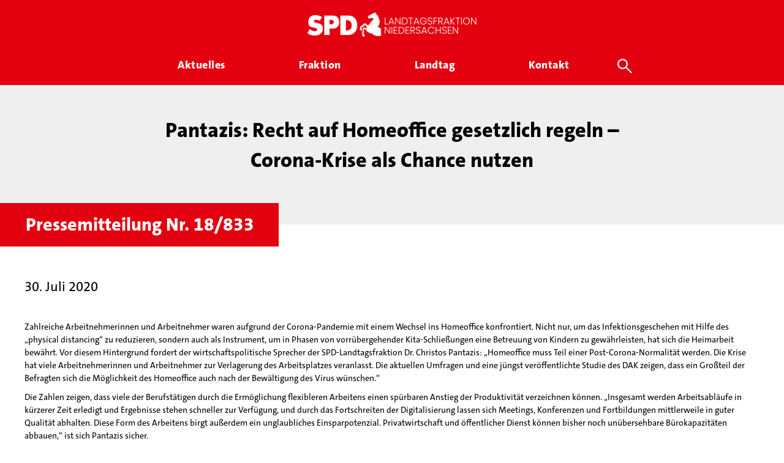

--- FILE ---
content_type: text/html; charset=UTF-8
request_url: https://spd-fraktion-niedersachsen.de/pressemitteilung/pantazis-recht-auf-homeoffice-gesetzlich-regeln-corona-krise-als-chance-nutzen/
body_size: 14687
content:
<!doctype html>
<html lang="de" class="no-js">
<head>
    <meta charset="UTF-8">
    

    <link href="//www.google-analytics.com" rel="dns-prefetch">

    <link rel="icon" sizes="16x16" type="image/png"
          href="https://spd-fraktion-niedersachsen.de/wp-content/themes/inwendo-base-theme-child/img/icon/spd-nds-favicon-16x16.png">
    <link rel="icon" sizes="32x32" type="image/png"
          href="https://spd-fraktion-niedersachsen.de/wp-content/themes/inwendo-base-theme-child/img/icon/spd-nds-favicon-32x32.png">
    <link rel="icon" sizes="48x48" type="image/png"
          href="https://spd-fraktion-niedersachsen.de/wp-content/themes/inwendo-base-theme-child/img/icon/spd-nds-favicon-48x48.png">
    <link rel="icon" sizes="62x62" type="image/png"
          href="https://spd-fraktion-niedersachsen.de/wp-content/themes/inwendo-base-theme-child/img/icon/spd-nds-favicon-62x62.png">
    <link rel="apple-touch-icon" sizes="76x76" type="image/png"
          href="https://spd-fraktion-niedersachsen.de/wp-content/themes/inwendo-base-theme-child/img/icon/spd-nds-touch-icon-76x76.png">
    <link rel="apple-touch-icon" sizes="120x120" type="image/png"
          href="https://spd-fraktion-niedersachsen.de/wp-content/themes/inwendo-base-theme-child/img/icon/spd-nds-touch-icon-120x120.png">
    <link rel="apple-touch-icon" sizes="152x152" type="image/png"
          href="https://spd-fraktion-niedersachsen.de/wp-content/themes/inwendo-base-theme-child/img/icon/spd-nds-touch-icon-152x152.png">
    <link rel="apple-touch-icon" sizes="180x180" type="image/png"
          href="https://spd-fraktion-niedersachsen.de/wp-content/themes/inwendo-base-theme-child/img/icon/spd-nds-touch-icon-180x180.png">
    <link rel="icon" sizes="192x192" type="image/png"
          href="https://spd-fraktion-niedersachsen.de/wp-content/themes/inwendo-base-theme-child/img/icon/spd-nds-touch-icon-192x192.png">
    <link rel="icon" sizes="228x228" type="image/png"
          href="https://spd-fraktion-niedersachsen.de/wp-content/themes/inwendo-base-theme-child/img/icon/spd-nds-touch-icon-228x228.png">

    <meta http-equiv="X-UA-Compatible" content="IE=edge,chrome=1">
    <meta name="viewport" content="width=device-width, initial-scale=1.0">

    <script type="text/javascript">
        var templateUrl = 'https://spd-fraktion-niedersachsen.de/wp-content/themes/inwendo-base-theme';
    </script>

    <meta name='robots' content='index, follow, max-image-preview:large, max-snippet:-1, max-video-preview:-1' />
	<style>img:is([sizes="auto" i], [sizes^="auto," i]) { contain-intrinsic-size: 3000px 1500px }</style>
	
	<!-- This site is optimized with the Yoast SEO plugin v25.6 - https://yoast.com/wordpress/plugins/seo/ -->
	<title>Pantazis: Recht auf Homeoffice gesetzlich regeln – Corona-Krise als Chance nutzen - SPD Landtagsfraktion Niedersachsen</title>
	<link rel="canonical" href="https://spd-fraktion-niedersachsen.de/pressemitteilung/pantazis-recht-auf-homeoffice-gesetzlich-regeln-corona-krise-als-chance-nutzen/" />
	<meta property="og:locale" content="de_DE" />
	<meta property="og:type" content="article" />
	<meta property="og:title" content="Pantazis: Recht auf Homeoffice gesetzlich regeln – Corona-Krise als Chance nutzen - SPD Landtagsfraktion Niedersachsen" />
	<meta property="og:url" content="https://spd-fraktion-niedersachsen.de/pressemitteilung/pantazis-recht-auf-homeoffice-gesetzlich-regeln-corona-krise-als-chance-nutzen/" />
	<meta property="og:site_name" content="SPD Landtagsfraktion Niedersachsen" />
	<meta name="twitter:card" content="summary_large_image" />
	<meta name="twitter:label1" content="Geschätzte Lesezeit" />
	<meta name="twitter:data1" content="2 Minuten" />
	<script type="application/ld+json" class="yoast-schema-graph">{"@context":"https://schema.org","@graph":[{"@type":"WebPage","@id":"https://spd-fraktion-niedersachsen.de/pressemitteilung/pantazis-recht-auf-homeoffice-gesetzlich-regeln-corona-krise-als-chance-nutzen/","url":"https://spd-fraktion-niedersachsen.de/pressemitteilung/pantazis-recht-auf-homeoffice-gesetzlich-regeln-corona-krise-als-chance-nutzen/","name":"Pantazis: Recht auf Homeoffice gesetzlich regeln – Corona-Krise als Chance nutzen - SPD Landtagsfraktion Niedersachsen","isPartOf":{"@id":"https://spd-fraktion-niedersachsen.de/#website"},"datePublished":"2020-07-30T10:06:33+00:00","breadcrumb":{"@id":"https://spd-fraktion-niedersachsen.de/pressemitteilung/pantazis-recht-auf-homeoffice-gesetzlich-regeln-corona-krise-als-chance-nutzen/#breadcrumb"},"inLanguage":"de","potentialAction":[{"@type":"ReadAction","target":["https://spd-fraktion-niedersachsen.de/pressemitteilung/pantazis-recht-auf-homeoffice-gesetzlich-regeln-corona-krise-als-chance-nutzen/"]}]},{"@type":"BreadcrumbList","@id":"https://spd-fraktion-niedersachsen.de/pressemitteilung/pantazis-recht-auf-homeoffice-gesetzlich-regeln-corona-krise-als-chance-nutzen/#breadcrumb","itemListElement":[{"@type":"ListItem","position":1,"name":"Startseite","item":"https://spd-fraktion-niedersachsen.de/"},{"@type":"ListItem","position":2,"name":"Pantazis: Recht auf Homeoffice gesetzlich regeln – Corona-Krise als Chance nutzen"}]},{"@type":"WebSite","@id":"https://spd-fraktion-niedersachsen.de/#website","url":"https://spd-fraktion-niedersachsen.de/","name":"SPD Landtagsfraktion Niedersachsen","description":"Gemeinsam für Niedersachsen","potentialAction":[{"@type":"SearchAction","target":{"@type":"EntryPoint","urlTemplate":"https://spd-fraktion-niedersachsen.de/?s={search_term_string}"},"query-input":{"@type":"PropertyValueSpecification","valueRequired":true,"valueName":"search_term_string"}}],"inLanguage":"de"}]}</script>
	<!-- / Yoast SEO plugin. -->


<style id='classic-theme-styles-inline-css' type='text/css'>
/*! This file is auto-generated */
.wp-block-button__link{color:#fff;background-color:#32373c;border-radius:9999px;box-shadow:none;text-decoration:none;padding:calc(.667em + 2px) calc(1.333em + 2px);font-size:1.125em}.wp-block-file__button{background:#32373c;color:#fff;text-decoration:none}
</style>
<style id='global-styles-inline-css' type='text/css'>
:root{--wp--preset--aspect-ratio--square: 1;--wp--preset--aspect-ratio--4-3: 4/3;--wp--preset--aspect-ratio--3-4: 3/4;--wp--preset--aspect-ratio--3-2: 3/2;--wp--preset--aspect-ratio--2-3: 2/3;--wp--preset--aspect-ratio--16-9: 16/9;--wp--preset--aspect-ratio--9-16: 9/16;--wp--preset--color--black: #000000;--wp--preset--color--cyan-bluish-gray: #abb8c3;--wp--preset--color--white: #ffffff;--wp--preset--color--pale-pink: #f78da7;--wp--preset--color--vivid-red: #cf2e2e;--wp--preset--color--luminous-vivid-orange: #ff6900;--wp--preset--color--luminous-vivid-amber: #fcb900;--wp--preset--color--light-green-cyan: #7bdcb5;--wp--preset--color--vivid-green-cyan: #00d084;--wp--preset--color--pale-cyan-blue: #8ed1fc;--wp--preset--color--vivid-cyan-blue: #0693e3;--wp--preset--color--vivid-purple: #9b51e0;--wp--preset--gradient--vivid-cyan-blue-to-vivid-purple: linear-gradient(135deg,rgba(6,147,227,1) 0%,rgb(155,81,224) 100%);--wp--preset--gradient--light-green-cyan-to-vivid-green-cyan: linear-gradient(135deg,rgb(122,220,180) 0%,rgb(0,208,130) 100%);--wp--preset--gradient--luminous-vivid-amber-to-luminous-vivid-orange: linear-gradient(135deg,rgba(252,185,0,1) 0%,rgba(255,105,0,1) 100%);--wp--preset--gradient--luminous-vivid-orange-to-vivid-red: linear-gradient(135deg,rgba(255,105,0,1) 0%,rgb(207,46,46) 100%);--wp--preset--gradient--very-light-gray-to-cyan-bluish-gray: linear-gradient(135deg,rgb(238,238,238) 0%,rgb(169,184,195) 100%);--wp--preset--gradient--cool-to-warm-spectrum: linear-gradient(135deg,rgb(74,234,220) 0%,rgb(151,120,209) 20%,rgb(207,42,186) 40%,rgb(238,44,130) 60%,rgb(251,105,98) 80%,rgb(254,248,76) 100%);--wp--preset--gradient--blush-light-purple: linear-gradient(135deg,rgb(255,206,236) 0%,rgb(152,150,240) 100%);--wp--preset--gradient--blush-bordeaux: linear-gradient(135deg,rgb(254,205,165) 0%,rgb(254,45,45) 50%,rgb(107,0,62) 100%);--wp--preset--gradient--luminous-dusk: linear-gradient(135deg,rgb(255,203,112) 0%,rgb(199,81,192) 50%,rgb(65,88,208) 100%);--wp--preset--gradient--pale-ocean: linear-gradient(135deg,rgb(255,245,203) 0%,rgb(182,227,212) 50%,rgb(51,167,181) 100%);--wp--preset--gradient--electric-grass: linear-gradient(135deg,rgb(202,248,128) 0%,rgb(113,206,126) 100%);--wp--preset--gradient--midnight: linear-gradient(135deg,rgb(2,3,129) 0%,rgb(40,116,252) 100%);--wp--preset--font-size--small: 13px;--wp--preset--font-size--medium: 20px;--wp--preset--font-size--large: 36px;--wp--preset--font-size--x-large: 42px;--wp--preset--spacing--20: 0.44rem;--wp--preset--spacing--30: 0.67rem;--wp--preset--spacing--40: 1rem;--wp--preset--spacing--50: 1.5rem;--wp--preset--spacing--60: 2.25rem;--wp--preset--spacing--70: 3.38rem;--wp--preset--spacing--80: 5.06rem;--wp--preset--shadow--natural: 6px 6px 9px rgba(0, 0, 0, 0.2);--wp--preset--shadow--deep: 12px 12px 50px rgba(0, 0, 0, 0.4);--wp--preset--shadow--sharp: 6px 6px 0px rgba(0, 0, 0, 0.2);--wp--preset--shadow--outlined: 6px 6px 0px -3px rgba(255, 255, 255, 1), 6px 6px rgba(0, 0, 0, 1);--wp--preset--shadow--crisp: 6px 6px 0px rgba(0, 0, 0, 1);}:where(.is-layout-flex){gap: 0.5em;}:where(.is-layout-grid){gap: 0.5em;}body .is-layout-flex{display: flex;}.is-layout-flex{flex-wrap: wrap;align-items: center;}.is-layout-flex > :is(*, div){margin: 0;}body .is-layout-grid{display: grid;}.is-layout-grid > :is(*, div){margin: 0;}:where(.wp-block-columns.is-layout-flex){gap: 2em;}:where(.wp-block-columns.is-layout-grid){gap: 2em;}:where(.wp-block-post-template.is-layout-flex){gap: 1.25em;}:where(.wp-block-post-template.is-layout-grid){gap: 1.25em;}.has-black-color{color: var(--wp--preset--color--black) !important;}.has-cyan-bluish-gray-color{color: var(--wp--preset--color--cyan-bluish-gray) !important;}.has-white-color{color: var(--wp--preset--color--white) !important;}.has-pale-pink-color{color: var(--wp--preset--color--pale-pink) !important;}.has-vivid-red-color{color: var(--wp--preset--color--vivid-red) !important;}.has-luminous-vivid-orange-color{color: var(--wp--preset--color--luminous-vivid-orange) !important;}.has-luminous-vivid-amber-color{color: var(--wp--preset--color--luminous-vivid-amber) !important;}.has-light-green-cyan-color{color: var(--wp--preset--color--light-green-cyan) !important;}.has-vivid-green-cyan-color{color: var(--wp--preset--color--vivid-green-cyan) !important;}.has-pale-cyan-blue-color{color: var(--wp--preset--color--pale-cyan-blue) !important;}.has-vivid-cyan-blue-color{color: var(--wp--preset--color--vivid-cyan-blue) !important;}.has-vivid-purple-color{color: var(--wp--preset--color--vivid-purple) !important;}.has-black-background-color{background-color: var(--wp--preset--color--black) !important;}.has-cyan-bluish-gray-background-color{background-color: var(--wp--preset--color--cyan-bluish-gray) !important;}.has-white-background-color{background-color: var(--wp--preset--color--white) !important;}.has-pale-pink-background-color{background-color: var(--wp--preset--color--pale-pink) !important;}.has-vivid-red-background-color{background-color: var(--wp--preset--color--vivid-red) !important;}.has-luminous-vivid-orange-background-color{background-color: var(--wp--preset--color--luminous-vivid-orange) !important;}.has-luminous-vivid-amber-background-color{background-color: var(--wp--preset--color--luminous-vivid-amber) !important;}.has-light-green-cyan-background-color{background-color: var(--wp--preset--color--light-green-cyan) !important;}.has-vivid-green-cyan-background-color{background-color: var(--wp--preset--color--vivid-green-cyan) !important;}.has-pale-cyan-blue-background-color{background-color: var(--wp--preset--color--pale-cyan-blue) !important;}.has-vivid-cyan-blue-background-color{background-color: var(--wp--preset--color--vivid-cyan-blue) !important;}.has-vivid-purple-background-color{background-color: var(--wp--preset--color--vivid-purple) !important;}.has-black-border-color{border-color: var(--wp--preset--color--black) !important;}.has-cyan-bluish-gray-border-color{border-color: var(--wp--preset--color--cyan-bluish-gray) !important;}.has-white-border-color{border-color: var(--wp--preset--color--white) !important;}.has-pale-pink-border-color{border-color: var(--wp--preset--color--pale-pink) !important;}.has-vivid-red-border-color{border-color: var(--wp--preset--color--vivid-red) !important;}.has-luminous-vivid-orange-border-color{border-color: var(--wp--preset--color--luminous-vivid-orange) !important;}.has-luminous-vivid-amber-border-color{border-color: var(--wp--preset--color--luminous-vivid-amber) !important;}.has-light-green-cyan-border-color{border-color: var(--wp--preset--color--light-green-cyan) !important;}.has-vivid-green-cyan-border-color{border-color: var(--wp--preset--color--vivid-green-cyan) !important;}.has-pale-cyan-blue-border-color{border-color: var(--wp--preset--color--pale-cyan-blue) !important;}.has-vivid-cyan-blue-border-color{border-color: var(--wp--preset--color--vivid-cyan-blue) !important;}.has-vivid-purple-border-color{border-color: var(--wp--preset--color--vivid-purple) !important;}.has-vivid-cyan-blue-to-vivid-purple-gradient-background{background: var(--wp--preset--gradient--vivid-cyan-blue-to-vivid-purple) !important;}.has-light-green-cyan-to-vivid-green-cyan-gradient-background{background: var(--wp--preset--gradient--light-green-cyan-to-vivid-green-cyan) !important;}.has-luminous-vivid-amber-to-luminous-vivid-orange-gradient-background{background: var(--wp--preset--gradient--luminous-vivid-amber-to-luminous-vivid-orange) !important;}.has-luminous-vivid-orange-to-vivid-red-gradient-background{background: var(--wp--preset--gradient--luminous-vivid-orange-to-vivid-red) !important;}.has-very-light-gray-to-cyan-bluish-gray-gradient-background{background: var(--wp--preset--gradient--very-light-gray-to-cyan-bluish-gray) !important;}.has-cool-to-warm-spectrum-gradient-background{background: var(--wp--preset--gradient--cool-to-warm-spectrum) !important;}.has-blush-light-purple-gradient-background{background: var(--wp--preset--gradient--blush-light-purple) !important;}.has-blush-bordeaux-gradient-background{background: var(--wp--preset--gradient--blush-bordeaux) !important;}.has-luminous-dusk-gradient-background{background: var(--wp--preset--gradient--luminous-dusk) !important;}.has-pale-ocean-gradient-background{background: var(--wp--preset--gradient--pale-ocean) !important;}.has-electric-grass-gradient-background{background: var(--wp--preset--gradient--electric-grass) !important;}.has-midnight-gradient-background{background: var(--wp--preset--gradient--midnight) !important;}.has-small-font-size{font-size: var(--wp--preset--font-size--small) !important;}.has-medium-font-size{font-size: var(--wp--preset--font-size--medium) !important;}.has-large-font-size{font-size: var(--wp--preset--font-size--large) !important;}.has-x-large-font-size{font-size: var(--wp--preset--font-size--x-large) !important;}
:where(.wp-block-post-template.is-layout-flex){gap: 1.25em;}:where(.wp-block-post-template.is-layout-grid){gap: 1.25em;}
:where(.wp-block-columns.is-layout-flex){gap: 2em;}:where(.wp-block-columns.is-layout-grid){gap: 2em;}
:root :where(.wp-block-pullquote){font-size: 1.5em;line-height: 1.6;}
</style>
<link rel='stylesheet' id='iw-min-header-css-css' href='https://spd-fraktion-niedersachsen.de/wp-content/uploads/iw_toolkit_minified/iw-min-40734844d04972a32793e7d2a6f0b7bb-v-1.css?ver=1.0' type='text/css' media='all' />
<link rel='stylesheet' id='js_composer_front-css' href='https://spd-fraktion-niedersachsen.de/wp-content/plugins/js_composer/assets/css/js_composer.min.css?ver=8.6.1' type='text/css' media='all' />
<script type="text/javascript" src="https://spd-fraktion-niedersachsen.de/wp-includes/js/jquery/jquery.min.js?ver=3.7.1" id="jquery-core-js"></script>
<script type="text/javascript" id="iw-min-header-js-js-extra">
/* <![CDATA[ */
var iw_data = {"basic_modal_css_path":"\/wp-content\/plugins\/inwendo_wordpress_toolkit\/assets\/css\/basicModal.min.css"};
var iw_wpcore_params = {"ajaxurl":"https:\/\/spd-fraktion-niedersachsen.de\/wp-admin\/admin-ajax.php","pluginurl":"https:\/\/spd-fraktion-niedersachsen.de\/wp-content\/plugins\/iw-core\/"};
var iw_blogwithcategories_params = {"ajaxurl":"https:\/\/spd-fraktion-niedersachsen.de\/wp-admin\/admin-ajax.php","pluginurl":"https:\/\/spd-fraktion-niedersachsen.de\/wp-content\/plugins\/iw-cpt-blog-with-categories\/","loading_results_text":"L\u00e4dt\u2026","no_result_text":"Leider wurden keine Beitr\u00e4ge gefunden\u2026"};
var iw_spdabgeordnete_params = {"ajaxurl":"https:\/\/spd-fraktion-niedersachsen.de\/wp-admin\/admin-ajax.php","square_images":"true","post_image_height":"179","post_image_height_ref":"270","post_image_height__viewer_small_ref":"77"};
var iw_spdantraege_params = {"ajaxurl":"https:\/\/spd-fraktion-niedersachsen.de\/wp-admin\/admin-ajax.php","post_image_height":"179","square_images":"true"};
var iw_spdarbeitskreise_params = {"ajaxurl":"https:\/\/spd-fraktion-niedersachsen.de\/wp-admin\/admin-ajax.php","post_image_height":"179","square_images":"true"};
var iw_spdfiles_params = {"ajaxurl":"https:\/\/spd-fraktion-niedersachsen.de\/wp-admin\/admin-ajax.php","external_url":"https:\/\/datenbackend.spd-fraktion-niedersachsen.de\/"};
var iw_spdjobs_params = {"ajaxurl":"https:\/\/spd-fraktion-niedersachsen.de\/wp-admin\/admin-ajax.php","post_image_height":"179","square_images":"true"};
var iw_spdmenu_params = {"ajaxurl":"https:\/\/spd-fraktion-niedersachsen.de\/wp-admin\/admin-ajax.php","search_types":[{"action":"iw_spdabgeordnete","action_search_param_name":"iw_spdabgeordnet_search","action_post_number_param_name":"iw_spdabgeordnete_number_of_posts_async","link_search_param_name":"spdabgeordnet_search","title":"Abgeordnete","more_link":"\/fraktion\/"},{"action":"iw_spdpressemitteilungen","action_search_param_name":"iw_spdpressemitteilung_search","action_post_number_param_name":"iw_spdpressemitteilungen_number_of_posts_async","link_search_param_name":"spdpressemitteilung_search","title":"Pressemitteilungen","more_link":"\/aktuelles\/pressemitteilungen\/"},{"action":"iw_spdplenum","action_search_param_name":"iw_spdplenum_search","action_post_number_param_name":"iw_spdplenum_number_of_posts_async","link_search_param_name":"spdplenum_search","title":"Plenar TOPs","more_link":"\/landtag\/plenarsitzungen\/"},{"action":"iw_spdreden","action_search_param_name":"iw_spdrede_search","action_post_number_param_name":"iw_spdreden_number_of_posts_async","link_search_param_name":"spdrede_search","title":"Reden","more_link":"\/landtag\/reden\/"},{"action":"iw_spdantraege","action_search_param_name":"iw_spdantrag_search","action_post_number_param_name":"iw_spdantraege_number_of_posts_async","link_search_param_name":"spdantrag_search","title":"Antr\u00e4ge","more_link":"\/landtag\/antraege\/"},{"action":"iw_spdtermine","action_search_param_name":"iw_spdtermin_search","action_post_number_param_name":"iw_spdtermine_number_of_posts_async","link_search_param_name":"spdtermin_search","title":"Termine & Veranstaltungen","more_link":"\/aktuelles\/termine\/"},{"action":"iw_spdarbeitskreise","action_search_param_name":"iw_spdarbeitskreise_search","action_post_number_param_name":"iw_spdarbeitskreise_number_of_posts_async","link_search_param_name":"spdarbeitskreise_search","title":"Arbeitskreise","more_link":"\/fraktion\/arbeitskreise\/"}]};
var iw_spdmitarbeitende_params = {"ajaxurl":"https:\/\/spd-fraktion-niedersachsen.de\/wp-admin\/admin-ajax.php","square_images":"true","post_image_height":"179","post_image_height_ref":"270","post_image_height__viewer_small_ref":"77"};
var iw_spdplenum_params = {"ajaxurl":"https:\/\/spd-fraktion-niedersachsen.de\/wp-admin\/admin-ajax.php","post_image_height":"179","square_images":"true"};
var iw_spdpressemitteilungen_params = {"ajaxurl":"https:\/\/spd-fraktion-niedersachsen.de\/wp-admin\/admin-ajax.php","post_image_height":"179","square_images":"true"};
var iw_spdreden_params = {"ajaxurl":"https:\/\/spd-fraktion-niedersachsen.de\/wp-admin\/admin-ajax.php","post_image_height":"179","square_images":"true"};
var iw_spdtermine_params = {"ajaxurl":"https:\/\/spd-fraktion-niedersachsen.de\/wp-admin\/admin-ajax.php","post_image_height":"179","square_images":"true"};
var iw_spdthemen_params = {"ajaxurl":"https:\/\/spd-fraktion-niedersachsen.de\/wp-admin\/admin-ajax.php","post_image_height":"","square_images":""};
var iw_spdwahlkreise_params = {"ajaxurl":"https:\/\/spd-fraktion-niedersachsen.de\/wp-admin\/admin-ajax.php","post_image_height":"179","square_images":"true"};
var iw_website_basics_params = {"header_image_max_height":"500px","header_image_width_threshold":"1920px","main_position_calc_enabled":"false","transparent_header_enabled":"false"};
var iw_base_theme_params = {"ajaxurl":"https:\/\/spd-fraktion-niedersachsen.de\/wp-admin\/admin-ajax.php","themeurl":"https:\/\/spd-fraktion-niedersachsen.de\/wp-content\/themes\/inwendo-base-theme-child","sticky_header_enabled":"true","forced_change_on_scroll_enabled":"true","sticky_header_threshold":"70px","sticky_header_threshold_mobile":"10px","transparent_header_enabled":"","header_wrapper_padding_top":"20px","header_wrapper_padding_bottom":"20px","header_menu_padding_top":"0px","header_wrapper_padding_top_sticky":"20px","header_wrapper_padding_bottom_sticky":"20px","header_menu_padding_top_sticky":"0px","header_logo_link":"https:\/\/spd-fraktion-niedersachsen.de\/wp-content\/uploads\/2025\/08\/SPD-Ldtg-NDS-Logo-Banner-transparent-02.png","header_logo_link_sticky":"https:\/\/spd-fraktion-niedersachsen.de\/wp-content\/uploads\/2025\/08\/SPD-Ldtg-NDS-Logo-Banner-transparent-02.png","header_logo_link_transparent":"","fullscreen_mobile_menu_enabled":"true","main_position_calc_enabled":"","footer_fix_short_pages_enabled":"true","mobile_menu_threshold":"805px","header_wrapper_centered_view_offset":".px","header_wrapper_centered_view_offset_mobile":"0px","mobile_menu_button_widget_bottom_safe_space":"50px"};
/* ]]> */
</script>
<script type="text/javascript" src="https://spd-fraktion-niedersachsen.de/wp-content/uploads/iw_toolkit_minified/iw-min-81ed1ff40536b487bf60215afd5e7d33-v-1.js?ver=1.0" id="iw-min-header-js-js"></script>
<script type="text/javascript" src="https://spd-fraktion-niedersachsen.de/wp-content/plugins/revslider/public/assets/js/rbtools.min.js?ver=6.6.13" id="tp-tools-js"></script>
<script type="text/javascript" src="https://spd-fraktion-niedersachsen.de/wp-content/plugins/revslider/public/assets/js/rs6.min.js?ver=6.6.13" id="revmin-js"></script>
<script></script><link rel="https://api.w.org/" href="https://spd-fraktion-niedersachsen.de/wp-json/" /><link rel="alternate" title="oEmbed (JSON)" type="application/json+oembed" href="https://spd-fraktion-niedersachsen.de/wp-json/oembed/1.0/embed?url=https%3A%2F%2Fspd-fraktion-niedersachsen.de%2Fpressemitteilung%2Fpantazis-recht-auf-homeoffice-gesetzlich-regeln-corona-krise-als-chance-nutzen%2F" />
<link rel="alternate" title="oEmbed (XML)" type="text/xml+oembed" href="https://spd-fraktion-niedersachsen.de/wp-json/oembed/1.0/embed?url=https%3A%2F%2Fspd-fraktion-niedersachsen.de%2Fpressemitteilung%2Fpantazis-recht-auf-homeoffice-gesetzlich-regeln-corona-krise-als-chance-nutzen%2F&#038;format=xml" />
<link rel="preload" href="https://spd-fraktion-niedersachsen.de/wp-content/uploads/2025/08/SPD-Ldtg-NDS-Logo-Banner-transparent-02.png" as="image"  ><link rel="preload" href="https://spd-fraktion-niedersachsen.de/wp-content/uploads/2025/08/SPD-Ldtg-NDS-Logo-Banner-transparent-02.png" as="image"  ><link rel="preload" href="https://spd-fraktion-niedersachsen.de/wp-content/themes/inwendo-base-theme-child/font/TheSansC5-3_Light.woff2" as="font" type="font/woff2" crossorigin="anonymous"  ><link rel="preload" href="https://spd-fraktion-niedersachsen.de/wp-content/themes/inwendo-base-theme-child/font/TheSansC5-5_Plain.woff2" as="font" type="font/woff2" crossorigin="anonymous"  ><link rel="preload" href="https://spd-fraktion-niedersachsen.de/wp-content/themes/inwendo-base-theme-child/font/TheSansC5-8_ExtraBold.woff2" as="font" type="font/woff2" crossorigin="anonymous"  ><meta name="generator" content="Powered by WPBakery Page Builder - drag and drop page builder for WordPress."/>
<script>
    window.addEventListener("load", function(){
        setTimeout(function() {
            //console.log('show cookie message');
            window.iwCookieBannerJs.initialize({"types":[{"name":"Essenziell","id":"always","force":true}],"palette":{"popup":{"background":"#FFFFFF","text":"#000000","link":"#777777"},"buttonAllow":{"background":"#E3000F","border":"#E3000F","text":"#FFFFFF","backgroundHover":"#CF0310","borderHover":"#CF0310","textHover":"#FFFFFF"},"buttonDeny":{"background":"#FFFFFF","border":"#CCCCCC","text":"#000000","backgroundHover":"#BABABA","borderHover":"#BABABA","textHover":"#000000"},"overlay":{"background":"rgba(227,0,15,0.8)"}},"content":{"header":"Datenschutzeinstellungen","message":"Wir nutzen auf unserer Website verschiedene Cookies: Einige sind essenziell f\u00fcr die Funktionalit\u00e4t, andere helfen uns dabei, die Nutzenden besser zu verstehen. Sie sind\u00a0also eine Hilfe, unsere Leistungen stetig zu optimieren und das Resultat ist ein deutlich besseres Erlebnis bei der Nutzung dieser Website. Einige Cookies, sofern zugestimmt, nutzen anonymisierte, personenbezogene Daten \u2013 unsere Website funktioniert aber auch ohne.","question":"Welche Cookies d\u00fcrfen verwendet werden?","allow":"Alle akzeptieren","deny":"ABLEHNEN","save":"Auswahl speichern","links":[{"title":"Datenschutz","url":"\/datenschutz\/"},{"title":"Impressum","url":"\/impressum\/"}],"image":[]},"modify_body_padding":true,"position":"overlay","fallback_position":"banner-bottom","tracking":[]});
        }, 300);
    });
</script><meta name="generator" content="Powered by Slider Revolution 6.6.13 - responsive, Mobile-Friendly Slider Plugin for WordPress with comfortable drag and drop interface." />
<script>function setREVStartSize(e){
			//window.requestAnimationFrame(function() {
				window.RSIW = window.RSIW===undefined ? window.innerWidth : window.RSIW;
				window.RSIH = window.RSIH===undefined ? window.innerHeight : window.RSIH;
				try {
					var pw = document.getElementById(e.c).parentNode.offsetWidth,
						newh;
					pw = pw===0 || isNaN(pw) || (e.l=="fullwidth" || e.layout=="fullwidth") ? window.RSIW : pw;
					e.tabw = e.tabw===undefined ? 0 : parseInt(e.tabw);
					e.thumbw = e.thumbw===undefined ? 0 : parseInt(e.thumbw);
					e.tabh = e.tabh===undefined ? 0 : parseInt(e.tabh);
					e.thumbh = e.thumbh===undefined ? 0 : parseInt(e.thumbh);
					e.tabhide = e.tabhide===undefined ? 0 : parseInt(e.tabhide);
					e.thumbhide = e.thumbhide===undefined ? 0 : parseInt(e.thumbhide);
					e.mh = e.mh===undefined || e.mh=="" || e.mh==="auto" ? 0 : parseInt(e.mh,0);
					if(e.layout==="fullscreen" || e.l==="fullscreen")
						newh = Math.max(e.mh,window.RSIH);
					else{
						e.gw = Array.isArray(e.gw) ? e.gw : [e.gw];
						for (var i in e.rl) if (e.gw[i]===undefined || e.gw[i]===0) e.gw[i] = e.gw[i-1];
						e.gh = e.el===undefined || e.el==="" || (Array.isArray(e.el) && e.el.length==0)? e.gh : e.el;
						e.gh = Array.isArray(e.gh) ? e.gh : [e.gh];
						for (var i in e.rl) if (e.gh[i]===undefined || e.gh[i]===0) e.gh[i] = e.gh[i-1];
											
						var nl = new Array(e.rl.length),
							ix = 0,
							sl;
						e.tabw = e.tabhide>=pw ? 0 : e.tabw;
						e.thumbw = e.thumbhide>=pw ? 0 : e.thumbw;
						e.tabh = e.tabhide>=pw ? 0 : e.tabh;
						e.thumbh = e.thumbhide>=pw ? 0 : e.thumbh;
						for (var i in e.rl) nl[i] = e.rl[i]<window.RSIW ? 0 : e.rl[i];
						sl = nl[0];
						for (var i in nl) if (sl>nl[i] && nl[i]>0) { sl = nl[i]; ix=i;}
						var m = pw>(e.gw[ix]+e.tabw+e.thumbw) ? 1 : (pw-(e.tabw+e.thumbw)) / (e.gw[ix]);
						newh =  (e.gh[ix] * m) + (e.tabh + e.thumbh);
					}
					var el = document.getElementById(e.c);
					if (el!==null && el) el.style.height = newh+"px";
					el = document.getElementById(e.c+"_wrapper");
					if (el!==null && el) {
						el.style.height = newh+"px";
						el.style.display = "block";
					}
				} catch(e){
					console.log("Failure at Presize of Slider:" + e)
				}
			//});
		  };</script>
<noscript><style> .wpb_animate_when_almost_visible { opacity: 1; }</style></noscript>    <script>
        // conditionizr.com
        // configure environment tests
        conditionizr.config({
            assets: 'https://spd-fraktion-niedersachsen.de/wp-content/themes/inwendo-base-theme',
            tests: {}
        });
    </script>

</head>


<body class="wp-singular spd_pressmit_item-template-default single single-spd_pressmit_item postid-4198 wp-theme-inwendo-base-theme wp-child-theme-inwendo-base-theme-child wpb-js-composer js-comp-ver-8.6.1 vc_responsive">



<div class="header_area ">

    
    
    <div class="header_wrapper outside_grid" style="padding-top: 20px; padding-bottom: 20px;">

                <button class="mobile_navigation_button open" aria-label="Öffne mobiles Menü Button">
            <div class="open_mobile_menu">
                <svg fill="#000000" height="24" viewBox="0 0 24 24" width="24" xmlns="http://www.w3.org/2000/svg">
                    <path d="M0 0h24v24H0z" fill="none"/>
                    <path d="M3 18h18v-2H3v2zm0-5h18v-2H3v2zm0-7v2h18V6H3z"/>
                </svg>
            </div>
        </button>
        
        <div class="header_logo above">
            <a href="https://spd-fraktion-niedersachsen.de">
                <img src="https://spd-fraktion-niedersachsen.de/wp-content/uploads/2025/08/SPD-Ldtg-NDS-Logo-Banner-transparent-02.png" alt="Header-Logo" class="logo-img"
                     style="height:40px; width:276px">
            </a>
        </div>

        <nav class="header_navigation"
             style="padding-top: 0px">
            <div class="iw_cpt_spdmenu "><div class="nav_top_level"><div class="nav_wrapper"><div class="spdmenu_item_wrapper menu"><a href="/aktuelles"><div class="spdmenu_item_link_wrapper"><div class="spdmenu_item_link_text">Aktuelles</div><div class="spdmenu_item_underline"></div></div></a><div class="submenu_area"><div class="nav_sub_level"><div class="child_link_wrapper" style="width:33.333333333333%;"><a href="https://spd-fraktion-niedersachsen.de/aktuelles/pressemitteilungen/"><div class="child_title_wrapper">Pressemitteilungen</div><div class="child_description_wrapper">Mit unseren Pressemitteilungen und Statements informieren wir umfassend über die Fraktionsarbeit im Landtag.

</div></a></div><div class="child_link_wrapper" style="width:33.333333333333%;"><a href="https://spd-fraktion-niedersachsen.de/aktuelles/termine/"><div class="child_title_wrapper">Termine</div><div class="child_description_wrapper">Alle bevorstehenden Veranstaltungen, Pressetermine und öffentliche Anhörungen sind hier gelistet. </div></a></div><div class="child_link_wrapper" style="width:33.333333333333%;"><a href="https://spd-fraktion-niedersachsen.de/aktuelles/thema-im-landtag/"><div class="child_title_wrapper">Thema im Landtag</div><div class="child_description_wrapper">Unser Newsletter informiert alle zwei Monate über unsere politischen Schwerpunkte und aktuellen Ereignisse aus dem Landtag.</div></a></div></div></div></div><div class="spdmenu_item_wrapper menu"><a href="/fraktion/"><div class="spdmenu_item_link_wrapper"><div class="spdmenu_item_link_text">Fraktion</div><div class="spdmenu_item_underline"></div></div></a><div class="submenu_area"><div class="nav_sub_level"><div class="child_link_wrapper" style="width:25%;"><a href="https://spd-fraktion-niedersachsen.de/fraktion/fraktionsvorstand/"><div class="child_title_wrapper">Fraktionsvorstand</div><div class="child_description_wrapper">Die Arbeit einer Fraktion muss geplant, koordiniert und organisiert werden. Dies ist die Aufgabe des Fraktionsvorstandes.</div></a></div><div class="child_link_wrapper" style="width:25%;"><a href="https://spd-fraktion-niedersachsen.de/fraktion/sprecherinnen/"><div class="child_title_wrapper">Sprecher:innen</div><div class="child_description_wrapper">Hier finden Sie unsere fachpolitischen Sprecher:innen für die unterschiedlichen Themenfelder der Landespolitik.</div></a></div><div class="child_link_wrapper" style="width:25%;"><a href="https://spd-fraktion-niedersachsen.de/fraktion/wahlkreise/"><div class="child_title_wrapper">Wahlkreise</div><div class="child_description_wrapper">Wir sind für Sie da! Finden Sie auf einen Blick Ihre oder Ihren SPD-Landtagsabgeordnete(n).</div></a></div><div class="child_link_wrapper" style="width:25%;"><a href="https://spd-fraktion-niedersachsen.de/fraktion/arbeitskreise/"><div class="child_title_wrapper">Arbeitskreise</div><div class="child_description_wrapper">Themen von A bis Z - Landespolitik bedeutet Vielfalt! In unseren Arbeitskreisen werden diese Themen parlamentarisch bearbeitet.</div></a></div></div></div></div><div class="spdmenu_item_wrapper menu"><a href="/landtag/"><div class="spdmenu_item_link_wrapper"><div class="spdmenu_item_link_text">Landtag</div><div class="spdmenu_item_underline"></div></div></a><div class="submenu_area"><div class="nav_sub_level"><div class="child_link_wrapper" style="width:33.333333333333%;"><a href="https://spd-fraktion-niedersachsen.de/landtag/plenarsitzungen/"><div class="child_title_wrapper">Plenarsitzungen</div><div class="child_description_wrapper">Die parlamentarische Arbeit lebt von der Debatte. Wir bieten Ihnen einen kompakten Überblick über die jeweiligen Plenarwochen.</div></a></div><div class="child_link_wrapper" style="width:33.333333333333%;"><a href="https://spd-fraktion-niedersachsen.de/landtag/reden/"><div class="child_title_wrapper">Reden</div><div class="child_description_wrapper">In diesem Bereich finden Sie alle Plenarreden unserer Landtagsabegeordneten aus der laufenden Wahlperiode.</div></a></div><div class="child_link_wrapper" style="width:33.333333333333%;"><a href="https://spd-fraktion-niedersachsen.de/landtag/antraege/"><div class="child_title_wrapper">Anträge</div><div class="child_description_wrapper">Auf dem Weg zu einem Gesetz spielen Anträge eine wichtige Rolle: Hier finden Sie alle unsere Anträge aus der laufenden Wahlperiode im Überblick. </div></a></div></div></div></div><div class="spdmenu_item_wrapper menu"><a href="/kontakt/"><div class="spdmenu_item_link_wrapper"><div class="spdmenu_item_link_text">Kontakt</div><div class="spdmenu_item_underline"></div></div></a><div class="submenu_area"><div class="nav_sub_level"><div class="child_link_wrapper" style="width:33.333333333333%;"><a href="https://spd-fraktion-niedersachsen.de/kontakt/fraktionsbuero/"><div class="child_title_wrapper">Fraktionsbüro</div><div class="child_description_wrapper">Sie haben Fragen oder Anregungen zu einem bestimmten politischen Thema? Wenden Sie sich an unsere kompetenten Mitarbeiter:innen aus dem Fraktionsbüro!</div></a></div><div class="child_link_wrapper" style="width:33.333333333333%;"><a href="https://spd-fraktion-niedersachsen.de/kontakt/presse/"><div class="child_title_wrapper">Presse</div><div class="child_description_wrapper">Sie haben eine Presseanfrage an eine oder einen unserer Landtagsabgeordneten? Die Pressestelle ist für Sie da!</div></a></div><div class="child_link_wrapper" style="width:33.333333333333%;"><a href="https://spd-fraktion-niedersachsen.de/jobs/"><div class="child_title_wrapper">Stellenausschreibungen</div><div class="child_description_wrapper">Sie möchten aktiv daran mitarbeiten, dass Niedersachsen sozial, gerecht und sicher bleibt? Dann bewerben Sie sich doch auf eine freie Stelle in der SPD-Landtagsfraktion!</div></a></div></div></div></div></div><div class="spdmenu_item_wrapper search"><div class="spdmenu_item_link_wrapper"><div class="open_search_icon"><svg id="Ebene_1" data-name="Ebene 1" xmlns="http://www.w3.org/2000/svg" viewBox="0 0 30 30"><rect width="30" height="30" style="fill:none"/><path d="M138.21,144.61a6.27,6.27,0,1,1,6.27-6.27,6.27,6.27,0,0,1-6.27,6.27m0-14.74a8.48,8.48,0,1,0,5.31,15.07l8.65,8.66,1.56-1.57L145,143.34a8.45,8.45,0,0,0-6.83-13.47" transform="translate(-126.73 -126.73)" style="fill:#fff"/></svg></div><div class="close_search_icon"><svg id="baseline-close-24px" xmlns="http://www.w3.org/2000/svg" width="30" height="30" viewBox="0 0 30 30"><path id="Pfad_14" data-name="Pfad 14" d="M25,7.014,22.986,5,15,12.986,7.014,5,5,7.014,12.986,15,5,22.986,7.014,25,15,17.014,22.986,25,25,22.986,17.014,15Z" transform="translate(0 0)" fill="#e3000f"/><path id="Pfad_15" data-name="Pfad 15" d="M0,0H30V30H0Z" fill="none"/></svg></div></div><div class="spdmenu_searcharea"><div class="search_content_width"><div class="spdmenu_searcharea_intro_headline fade-in-item">Finden Sie wonach Sie suchen</div><div class="spdmenu_searcharea_intro_subline fade-in-item">Moin! Niedersachsen ist ein Flächenland – Wir helfen dir schnell das zu finden, was du suchst. Gib einfach in die untenstehende Suchleiste das Schlagwort oder Thema deiner Wahl ein und wir bringen dich zum Ziel. Wir helfen dir auch gerne deinen Ansprechpartner vor Ort zu finden, gib dazu einfach deine Postleitzahl ein.</div><div class="search_filter clearfix fade-in-item">                        <form action="" method="get" class="search_form"><input type="text" name="" placeholder="Suchen..." value="">
                            <div class="search_clear">
                                <svg id="baseline-close-24px" xmlns="http://www.w3.org/2000/svg" width="15" height="15" viewBox="0 0 15 15">
                                      <path id="Pfad_14" data-name="Pfad 14" d="M12,5.7,11.3,5,8.5,7.8,5.7,5,5,5.7,7.8,8.5,5,11.3,5.7,12l2.8-2.8L11.3,12,12,11.3l-2.8-2.8Z" transform="translate(-1 -1)"/>
                                      <path id="Pfad_15" data-name="Pfad 15" d="M0,0H15V15H0Z" fill="none"/>
                                      <g id="Ellipse_3" data-name="Ellipse 3" fill="none" stroke="#000" stroke-width="1">
                                        <circle cx="7.5" cy="7.5" r="7.5" stroke="none"/>
                                        <circle cx="7.5" cy="7.5" r="7" fill="none"/>
                                      </g>
                                </svg>
                            </div>
                            <button class="start_search" type="submit" value="Suchen">SUCHEN</button></form></div><div class="result_wrapper"></div></div></div></div></div></div>        </nav>


        <div class="header_logo left">
            <a href="https://spd-fraktion-niedersachsen.de">
                <img src="https://spd-fraktion-niedersachsen.de/wp-content/uploads/2025/08/SPD-Ldtg-NDS-Logo-Banner-transparent-02.png" alt="Header-Logo" class="logo-img"
                     style="height:30px; width:207px">
            </a>
        </div>

        <div class="clearfix"></div>

    </div>
</div>

<div class="mobile_navigation"><nav class="fullscreen_nav"><ul id="menu-mobile-menu" class="mobile-menu"><li role="presentation" id="menu-item-27" class="menu-item menu-item-type-post_type menu-item-object-page menu-item-has-children menu-item-27 dropdown"><div class="menu-item-link-wrapper"><a title="Aktuelles" href="https://spd-fraktion-niedersachsen.de/aktuelles/" class="dropdown-toggle">Aktuelles<div class="border"></div></a>
<ul role="presentation" class=" dropdown-menu" >
	<li role="presentation" id="menu-item-84" class="menu-item menu-item-type-post_type menu-item-object-page menu-item-84"><div class="menu-item-link-wrapper"><a title="Pressemitteilungen" href="https://spd-fraktion-niedersachsen.de/aktuelles/pressemitteilungen/">Pressemitteilungen<div class="border"></div></a></div></li>
	<li role="presentation" id="menu-item-85" class="menu-item menu-item-type-post_type menu-item-object-page menu-item-85"><div class="menu-item-link-wrapper"><a title="Termine" href="https://spd-fraktion-niedersachsen.de/aktuelles/termine/">Termine<div class="border"></div></a></div></li>
	<li role="presentation" id="menu-item-86" class="menu-item menu-item-type-post_type menu-item-object-page menu-item-86"><div class="menu-item-link-wrapper"><a title="Thema im Landtag" href="https://spd-fraktion-niedersachsen.de/aktuelles/thema-im-landtag/">Thema im Landtag<div class="border"></div></a></div></li>
</ul>
</li>
<li role="presentation" id="menu-item-28" class="menu-item menu-item-type-post_type menu-item-object-page menu-item-has-children menu-item-28 dropdown"><div class="menu-item-link-wrapper"><a title="Fraktion" href="https://spd-fraktion-niedersachsen.de/fraktion/" class="dropdown-toggle">Fraktion<div class="border"></div></a>
<ul role="presentation" class=" dropdown-menu" >
	<li role="presentation" id="menu-item-90" class="menu-item menu-item-type-post_type menu-item-object-page menu-item-90"><div class="menu-item-link-wrapper"><a title="Fraktionsvorstand" href="https://spd-fraktion-niedersachsen.de/fraktion/fraktionsvorstand/">Fraktionsvorstand<div class="border"></div></a></div></li>
	<li role="presentation" id="menu-item-91" class="menu-item menu-item-type-post_type menu-item-object-page menu-item-91"><div class="menu-item-link-wrapper"><a title="Sprecher:innen" href="https://spd-fraktion-niedersachsen.de/fraktion/sprecherinnen/">Sprecher:innen<div class="border"></div></a></div></li>
	<li role="presentation" id="menu-item-92" class="menu-item menu-item-type-post_type menu-item-object-page menu-item-92"><div class="menu-item-link-wrapper"><a title="Wahlkreise" href="https://spd-fraktion-niedersachsen.de/fraktion/wahlkreise/">Wahlkreise<div class="border"></div></a></div></li>
	<li role="presentation" id="menu-item-666" class="menu-item menu-item-type-post_type menu-item-object-page menu-item-666"><div class="menu-item-link-wrapper"><a title="Arbeitskreise" href="https://spd-fraktion-niedersachsen.de/fraktion/arbeitskreise/">Arbeitskreise<div class="border"></div></a></div></li>
</ul>
</li>
<li role="presentation" id="menu-item-31" class="menu-item menu-item-type-post_type menu-item-object-page menu-item-has-children menu-item-31 dropdown"><div class="menu-item-link-wrapper"><a title="Landtag" href="https://spd-fraktion-niedersachsen.de/landtag/" class="dropdown-toggle">Landtag<div class="border"></div></a>
<ul role="presentation" class=" dropdown-menu" >
	<li role="presentation" id="menu-item-93" class="menu-item menu-item-type-post_type menu-item-object-page menu-item-93"><div class="menu-item-link-wrapper"><a title="Plenarsitzungen" href="https://spd-fraktion-niedersachsen.de/landtag/plenarsitzungen/">Plenarsitzungen<div class="border"></div></a></div></li>
	<li role="presentation" id="menu-item-94" class="menu-item menu-item-type-post_type menu-item-object-page menu-item-94"><div class="menu-item-link-wrapper"><a title="Reden" href="https://spd-fraktion-niedersachsen.de/landtag/reden/">Reden<div class="border"></div></a></div></li>
	<li role="presentation" id="menu-item-367" class="menu-item menu-item-type-post_type menu-item-object-page menu-item-367"><div class="menu-item-link-wrapper"><a title="Anträge" href="https://spd-fraktion-niedersachsen.de/landtag/antraege/">Anträge<div class="border"></div></a></div></li>
</ul>
</li>
<li role="presentation" id="menu-item-30" class="menu-item menu-item-type-post_type menu-item-object-page menu-item-has-children menu-item-30 dropdown"><div class="menu-item-link-wrapper"><a title="Kontakt" href="https://spd-fraktion-niedersachsen.de/kontakt/" class="dropdown-toggle">Kontakt<div class="border"></div></a>
<ul role="presentation" class=" dropdown-menu" >
	<li role="presentation" id="menu-item-440" class="menu-item menu-item-type-post_type menu-item-object-page menu-item-440"><div class="menu-item-link-wrapper"><a title="Fraktionsbüro" href="https://spd-fraktion-niedersachsen.de/kontakt/fraktionsbuero/">Fraktionsbüro<div class="border"></div></a></div></li>
	<li role="presentation" id="menu-item-441" class="menu-item menu-item-type-post_type menu-item-object-page menu-item-441"><div class="menu-item-link-wrapper"><a title="Presse" href="https://spd-fraktion-niedersachsen.de/kontakt/presse/">Presse<div class="border"></div></a></div></li>
	<li role="presentation" id="menu-item-442" class="menu-item menu-item-type-post_type menu-item-object-page menu-item-442"><div class="menu-item-link-wrapper"><a title="Stellenausschreibungen" href="https://spd-fraktion-niedersachsen.de/jobs/">Stellenausschreibungen<div class="border"></div></a></div></li>
</ul>
</li>
</ul></nav>        <button class="mobile_navigation_button close" aria-label="Schließe mobiles Menü Button">
            <div class="close_mobile_menu">
                <svg xmlns="http://www.w3.org/2000/svg" width="24" height="24" viewBox="0 0 24 24">
                    <path d="M19 6.41L17.59 5 12 10.59 6.41 5 5 6.41 10.59 12 5 17.59 6.41 19 12 13.41 17.59 19 19 17.59 13.41 12z"/>
                    <path d="M0 0h24v24H0z" fill="none"/>
                </svg>
            </div>
        </button></div>
<style>

    button.mobile_navigation_button.close {
        display: none;
    }

</style>

<style>

    button.mobile_navigation_button.open {
        display: none;
    }

    .no-js .header_wrapper {
        padding-top: 20px !important;
        padding-bottom: 20px !important;
    }

    @media screen and (max-width: 805px) {

        button.mobile_navigation_button.open {
            display: block !important;
        }

        nav.header_navigation {
            display: none;
        }

        .iw_language_selector .iw_language_selector_list_item.active::before {
            display: block;
        }

        .iw_language_selector .iw_language_selector_list .iw_language_selector_list_item .name,
        .iw_language_selector .iw_language_selector_list .iw_language_selector_list_item .clearfix {
            display: none;
        }

    }

</style>

    <div class="iw_cpt_spd_pressemitteilungen">

        <main role="main">

            <!-- section -->
            <section>

                
                    <!-- article -->
                    <article id="post-4198" class="post-4198 spd_pressmit_item type-spd_pressmit_item status-publish hentry">

                        <div class="iw_cpt_spd_pressemitteilungen_header_area_wrapper ">

                            <div class="iw_cpt_spd_pressemitteilungen_header_area">

                                <div class="spd_pressemitteilungen_header_mobile_title">
                                    <h2>Pressemitteilung Nr. 18/833</h2>
                                </div>

                                <h1>Pantazis: Recht auf Homeoffice gesetzlich regeln – Corona-Krise als Chance nutzen</h1>

                            </div>

                        </div>

                        <div class="vc_headline_bar_shortcode">

                                            <div class="iw_spd_headline_bar with_h2 without_subline with_overlap ">
                    <div class="iw_headlinebar_left_wrapper">
                    </div>
                    <div class="iw_headlinebar_inner_wrapper">
                        <div class="iw_spd_hb_text">
                            <h2>Pressemitteilung Nr. 18/833</h2>
                        </div>  
                        
                    </div>
                </div>
                
                        </div>


                        <div class="content-width">

                            <div class="iw_cpt_spd_pressemitteilungen_content_date">
                                30. Juli 2020                            </div>

                            <div class="iw_cpt_spd_pressemitteilungen_content_area clearfix">
                                <div class="wpb-content-wrapper"><div data-vc-full-width="true" data-vc-full-width-temp="true" data-vc-full-width-init="false" class="vc_row wpb_row vc_row-fluid"><div class="wpb_column vc_column_container vc_col-sm-12"><div class="vc_column-inner"><div class="wpb_wrapper"><div class="vc_row wpb_row vc_inner vc_row-fluid"><div class="wpb_column vc_column_container vc_col-sm-12"><div class="vc_column-inner"><div class="wpb_wrapper">
	<div class="wpb_text_column wpb_content_element" >
		<div class="wpb_wrapper">
			<p>Zahlreiche Arbeitnehmerinnen und Arbeitnehmer waren aufgrund der Corona-Pandemie mit einem Wechsel ins Homeoffice konfrontiert. Nicht nur, um das Infektionsgeschehen mit Hilfe des „physical distancing“ zu reduzieren, sondern auch als Instrument, um in Phasen von vorrübergehender Kita-Schließungen eine Betreuung von Kindern zu gewährleisten, hat sich die Heimarbeit bewährt. Vor diesem Hintergrund fordert der wirtschaftspolitische Sprecher der SPD-Landtagsfraktion Dr. Christos Pantazis: „Homeoffice muss Teil einer Post-Corona-Normalität werden. Die Krise hat viele Arbeitnehmerinnen und Arbeitnehmer zur Verlagerung des Arbeitsplatzes veranlasst. Die aktuellen Umfragen und eine jüngst veröffentlichte Studie des DAK zeigen, dass ein Großteil der Befragten sich die Möglichkeit des Homeoffice auch nach der Bewältigung des Virus wünschen.“</p>
<p>Die Zahlen zeigen, dass viele der Berufstätigen durch die Ermöglichung flexibleren Arbeitens einen spürbaren Anstieg der Produktivität verzeichnen können. „Insgesamt werden Arbeitsabläufe in kürzerer Zeit erledigt und Ergebnisse stehen schneller zur Verfügung, und durch das Fortschreiten der Digitalisierung lassen sich Meetings, Konferenzen und Fortbildungen mittlerweile in guter Qualität abhalten. Diese Form des Arbeitens birgt außerdem ein unglaubliches Einsparpotenzial. Privatwirtschaft und öffentlicher Dienst können bisher noch unübersehbare Bürokapazitäten abbauen,“ ist sich Pantazis sicher.</p>
<p>Ein weiterer Punkt, der für das Homeoffice spreche, ist die gesteigerte Vereinbarkeit von Beruf und Familie: „Wenn Anfahrten und Pendelwege wegfallen, lässt sich sowohl in den Morgen- als auch in den Abendstunden mehr Zeit für die Familie einplanen. Auch Familien mit jüngeren Kindern, welche einen erhöhten Betreuungsbedarf haben, könnten davon profitieren“</p>
<p>&nbsp;</p>
<p>Gleichzeitig könne Homeoffice einen Beitrag zum Klimaschutz leisten. „Dadurch, dass Arbeitswege mit dem Auto wegfallen, kann auch die Emissionsbelastung auf unseren Straßen sinken“, schildert Pantazis.</p>
<p>Die Corona-Pandemie habe bereits jetzt bei vielen Arbeitgebern zu einem Umdenken geführt. „Was zuvor undenkbar schien, ist nun häufige Realität: das Arbeiten aus den eigenen vier Wänden“, so der Wirtschaftspolitiker der SPD-Fraktion. „Wer jedoch nicht will, der muss auch nicht. Aus einem gesetzlichen Recht auf mobiles Arbeiten darf keineswegs eine dauerhafte Pflicht von Homeoffice folgen. Der betriebliche Arbeitsplatz, der umfassenden Arbeits- und Gesundheitsschutz gewährleistet, darf nicht wegrationalisiert werden!“</p>
<p>Arbeitgeber seien zudem in der Pflicht, auch im Homeoffice eine Erfassung der Arbeitszeit zu gewährleisten. Es dürfe nicht sein, betont Pantazis, dass die Verlagerung der Arbeit in das Homeoffice zu Lasten der ArbeitnehmerInnnenrechte gehe. Auch ein Recht auf Nichterreichbarkeit müsse sichergestellt sein.</p>

		</div>
	</div>
</div></div></div></div><div class="vc_row wpb_row vc_inner vc_row-fluid"><div class="wpb_column vc_column_container vc_col-sm-12"><div class="vc_column-inner"><div class="wpb_wrapper"><div class="vc_empty_space"   style="height: 20px"><span class="vc_empty_space_inner"></span></div></div></div></div></div></div></div></div></div><div class="vc_row-full-width vc_clearfix"></div>
</div>
                            </div>

                        </div>

                        <div class="iw_cpt_spd_nexus_area_wrapper clearfix">

                                                                    <div class="iw_cpt_spd_nexus_area clearfix">
                                            <div class="iw_cpt_spd_nexus_area_headline">
                                                <h2>Pressemitteilung von:</h2>
                                            </div>
                                            <div class="iw_cpt_spd_nexus_area_content">
                                                <div class="iw_cpt_spdabgeordnete_reference iw_cpt_list_reference "><div class="result_wrapper"></div></div>
                                            </div>
                                        </div>
                        </div>

                        <div class="iw_cpt_spd_pressemitteilungen_footer_area">

                        </div>

                        <br class="clear">

                    </article>
                    <!-- /article -->

                
                

            </section>
            <!-- /section -->

        </main>

    </div>


<div class="footer_area">

    <div class="footer_content_area
            outside_grid">

        
        <div class="clearfix"></div>

    </div>

    <div class="footer_copyright_row">

        <div class="content_wrapper">

            <div class="footer_copyright">
                &copy; 2026                — SPD-Landtagsfraktion Niedersachsen            </div>

            <div class="footer_copyright-widget-col"><div class="iw-footer-copyright-widgets-wrapper"><div class="iw-widget iwfootermenuwidget-2 widget_iwfootermenuwidget"><nav class="footer_navigation"><ul id="menu-footer-menu" class="footer-menu"><li role="presentation" id="menu-item-247" class="menu-item menu-item-type-post_type menu-item-object-page menu-item-247"><div class="menu-item-link-wrapper"><a title="Presse" href="https://spd-fraktion-niedersachsen.de/kontakt/presse/">Presse<div class="border"></div></a></div></li>
<li role="presentation" id="menu-item-250" class="menu-item menu-item-type-post_type menu-item-object-page menu-item-250"><div class="menu-item-link-wrapper"><a title="Kontakt" href="https://spd-fraktion-niedersachsen.de/kontakt/">Kontakt<div class="border"></div></a></div></li>
<li role="presentation" id="menu-item-249" class="menu-item menu-item-type-post_type menu-item-object-page menu-item-249"><div class="menu-item-link-wrapper"><a title="RSS-Feeds" href="https://spd-fraktion-niedersachsen.de/rss-feeds/">RSS-Feeds<div class="border"></div></a></div></li>
<li role="presentation" id="menu-item-251" class="menu-item menu-item-type-post_type menu-item-object-page menu-item-251"><div class="menu-item-link-wrapper"><a title="Jobs" href="https://spd-fraktion-niedersachsen.de/jobs/">Jobs<div class="border"></div></a></div></li>
<li role="presentation" id="menu-item-252" class="menu-item menu-item-type-post_type menu-item-object-page menu-item-252"><div class="menu-item-link-wrapper"><a title="Datenschutz" href="https://spd-fraktion-niedersachsen.de/datenschutz/">Datenschutz<div class="border"></div></a></div></li>
<li role="presentation" id="menu-item-253" class="menu-item menu-item-type-post_type menu-item-object-page menu-item-253"><div class="menu-item-link-wrapper"><a title="Impressum" href="https://spd-fraktion-niedersachsen.de/impressum/">Impressum<div class="border"></div></a></div></li>
<li role="presentation" id="menu-item-2082" class="menu-item menu-item-type-post_type menu-item-object-page menu-item-2082"><div class="menu-item-link-wrapper"><a title="Datei-Manager" href="https://spd-fraktion-niedersachsen.de/datei-manager/">Datei-Manager<div class="border"></div></a></div></li>
</ul></nav></div></div></div>
        </div>

        <div class="footer_tal_row">
            <div class="iw-tech-agency-icon">
		<a href="https://inwendo.de/?utm_source=client-website&utm_medium=icon-link&utm_campaign=made-by-inwendo" target="_blank">
			<img width="22px" height="22px" alt="Made by inwendo.de" src="[data-uri]">
		</a>
</div>        </div>

    </div>

</div>


		<script>
			window.RS_MODULES = window.RS_MODULES || {};
			window.RS_MODULES.modules = window.RS_MODULES.modules || {};
			window.RS_MODULES.waiting = window.RS_MODULES.waiting || [];
			window.RS_MODULES.defered = false;
			window.RS_MODULES.moduleWaiting = window.RS_MODULES.moduleWaiting || {};
			window.RS_MODULES.type = 'compiled';
		</script>
		<script type="speculationrules">
{"prefetch":[{"source":"document","where":{"and":[{"href_matches":"\/*"},{"not":{"href_matches":["\/wp-*.php","\/wp-admin\/*","\/wp-content\/uploads\/*","\/wp-content\/*","\/wp-content\/plugins\/*","\/wp-content\/themes\/inwendo-base-theme-child\/*","\/wp-content\/themes\/inwendo-base-theme\/*","\/*\\?(.+)"]}},{"not":{"selector_matches":"a[rel~=\"nofollow\"]"}},{"not":{"selector_matches":".no-prefetch, .no-prefetch a"}}]},"eagerness":"conservative"}]}
</script>
<link rel='stylesheet' id='rs-plugin-settings-css' href='https://spd-fraktion-niedersachsen.de/wp-content/plugins/revslider/public/assets/css/rs6.css?ver=6.6.13' type='text/css' media='all' />
<style id='rs-plugin-settings-inline-css' type='text/css'>
#rs-demo-id {}
</style>
<script type="text/javascript" src="https://spd-fraktion-niedersachsen.de/wp-includes/js/dist/hooks.min.js?ver=4d63a3d491d11ffd8ac6" id="wp-hooks-js"></script>
<script type="text/javascript" src="https://spd-fraktion-niedersachsen.de/wp-includes/js/dist/i18n.min.js?ver=5e580eb46a90c2b997e6" id="wp-i18n-js"></script>
<script type="text/javascript" id="wp-i18n-js-after">
/* <![CDATA[ */
wp.i18n.setLocaleData( { 'text direction\u0004ltr': [ 'ltr' ] } );
/* ]]> */
</script>
<script type="text/javascript" src="https://spd-fraktion-niedersachsen.de/wp-content/plugins/contact-form-7/includes/swv/js/index.js?ver=6.1.1" id="swv-js"></script>
<script type="text/javascript" id="contact-form-7-js-translations">
/* <![CDATA[ */
( function( domain, translations ) {
	var localeData = translations.locale_data[ domain ] || translations.locale_data.messages;
	localeData[""].domain = domain;
	wp.i18n.setLocaleData( localeData, domain );
} )( "contact-form-7", {"translation-revision-date":"2025-09-28 13:56:19+0000","generator":"GlotPress\/4.0.1","domain":"messages","locale_data":{"messages":{"":{"domain":"messages","plural-forms":"nplurals=2; plural=n != 1;","lang":"de"},"This contact form is placed in the wrong place.":["Dieses Kontaktformular wurde an der falschen Stelle platziert."],"Error:":["Fehler:"]}},"comment":{"reference":"includes\/js\/index.js"}} );
/* ]]> */
</script>
<script type="text/javascript" id="contact-form-7-js-before">
/* <![CDATA[ */
var wpcf7 = {
    "api": {
        "root": "https:\/\/spd-fraktion-niedersachsen.de\/wp-json\/",
        "namespace": "contact-form-7\/v1"
    },
    "cached": 1
};
/* ]]> */
</script>
<script type="text/javascript" src="https://spd-fraktion-niedersachsen.de/wp-content/plugins/contact-form-7/includes/js/index.js?ver=6.1.1" id="contact-form-7-js"></script>
<script type="text/javascript" src="https://spd-fraktion-niedersachsen.de/wp-content/plugins/js_composer/assets/js/dist/js_composer_front.min.js?ver=8.6.1" id="wpb_composer_front_js-js"></script>
<script></script>
</body>
</html>
